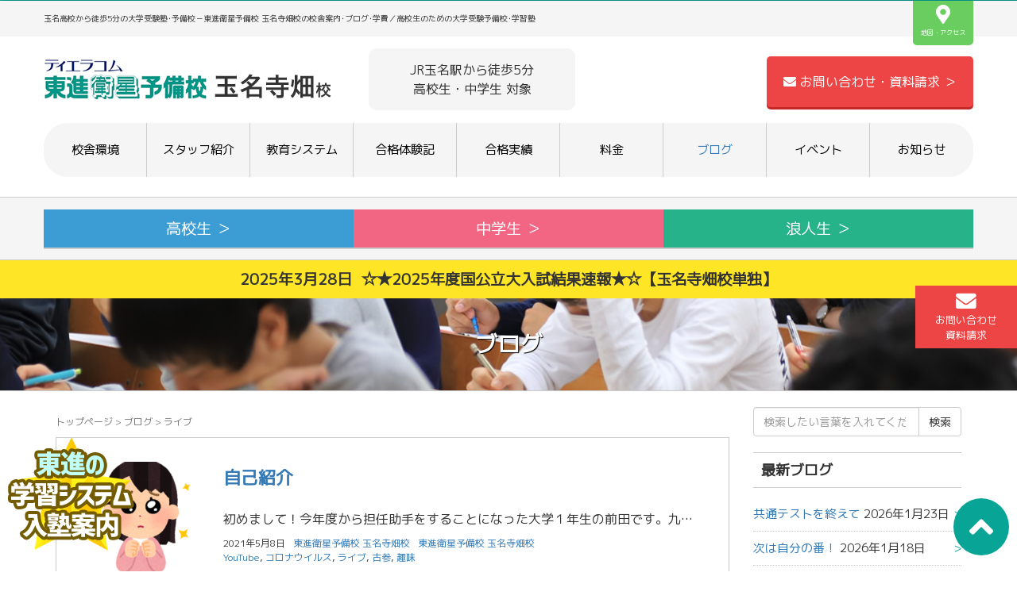

--- FILE ---
content_type: text/html; charset=UTF-8
request_url: https://toshin-tamana.com/tag/%E3%83%A9%E3%82%A4%E3%83%96/
body_size: 11907
content:
<!DOCTYPE html>
<html lang="ja">
<head prefix="og: http://ogp.me/ns# fb: http://ogp.me/ns/fb# website: http://ogp.me/ns/website#">
<!-- Google Tag Manager -->
<script>(function(w,d,s,l,i){w[l]=w[l]||[];w[l].push({'gtm.start':
new Date().getTime(),event:'gtm.js'});var f=d.getElementsByTagName(s)[0],
j=d.createElement(s),dl=l!='dataLayer'?'&l='+l:'';j.async=true;j.src=
'https://www.googletagmanager.com/gtm.js?id='+i+dl;f.parentNode.insertBefore(j,f);
})(window,document,'script','dataLayer','GTM-TLG6B2N');</script>
<!-- End Google Tag Manager -->
	<meta charset="UTF-8">
	<title>ライブ &#8211; 東進衛星予備校 玉名寺畑校／玉名市の大学受験塾･予備校</title>
<link rel='dns-prefetch' href='//s.w.org' />
<link rel="alternate" type="application/rss+xml" title="東進衛星予備校 玉名寺畑校／玉名市の大学受験塾･予備校 &raquo; フィード" href="https://toshin-tamana.com/feed/" />
<link rel="alternate" type="application/rss+xml" title="東進衛星予備校 玉名寺畑校／玉名市の大学受験塾･予備校 &raquo; コメントフィード" href="https://toshin-tamana.com/comments/feed/" />
<link rel="alternate" type="application/rss+xml" title="東進衛星予備校 玉名寺畑校／玉名市の大学受験塾･予備校 &raquo; ライブ タグのフィード" href="https://toshin-tamana.com/tag/%e3%83%a9%e3%82%a4%e3%83%96/feed/" />
		<script type="text/javascript">
			window._wpemojiSettings = {"baseUrl":"https:\/\/s.w.org\/images\/core\/emoji\/12.0.0-1\/72x72\/","ext":".png","svgUrl":"https:\/\/s.w.org\/images\/core\/emoji\/12.0.0-1\/svg\/","svgExt":".svg","source":{"concatemoji":"https:\/\/toshin-tamana.com\/wp-includes\/js\/wp-emoji-release.min.js?ver=5.4.18"}};
			/*! This file is auto-generated */
			!function(e,a,t){var n,r,o,i=a.createElement("canvas"),p=i.getContext&&i.getContext("2d");function s(e,t){var a=String.fromCharCode;p.clearRect(0,0,i.width,i.height),p.fillText(a.apply(this,e),0,0);e=i.toDataURL();return p.clearRect(0,0,i.width,i.height),p.fillText(a.apply(this,t),0,0),e===i.toDataURL()}function c(e){var t=a.createElement("script");t.src=e,t.defer=t.type="text/javascript",a.getElementsByTagName("head")[0].appendChild(t)}for(o=Array("flag","emoji"),t.supports={everything:!0,everythingExceptFlag:!0},r=0;r<o.length;r++)t.supports[o[r]]=function(e){if(!p||!p.fillText)return!1;switch(p.textBaseline="top",p.font="600 32px Arial",e){case"flag":return s([127987,65039,8205,9895,65039],[127987,65039,8203,9895,65039])?!1:!s([55356,56826,55356,56819],[55356,56826,8203,55356,56819])&&!s([55356,57332,56128,56423,56128,56418,56128,56421,56128,56430,56128,56423,56128,56447],[55356,57332,8203,56128,56423,8203,56128,56418,8203,56128,56421,8203,56128,56430,8203,56128,56423,8203,56128,56447]);case"emoji":return!s([55357,56424,55356,57342,8205,55358,56605,8205,55357,56424,55356,57340],[55357,56424,55356,57342,8203,55358,56605,8203,55357,56424,55356,57340])}return!1}(o[r]),t.supports.everything=t.supports.everything&&t.supports[o[r]],"flag"!==o[r]&&(t.supports.everythingExceptFlag=t.supports.everythingExceptFlag&&t.supports[o[r]]);t.supports.everythingExceptFlag=t.supports.everythingExceptFlag&&!t.supports.flag,t.DOMReady=!1,t.readyCallback=function(){t.DOMReady=!0},t.supports.everything||(n=function(){t.readyCallback()},a.addEventListener?(a.addEventListener("DOMContentLoaded",n,!1),e.addEventListener("load",n,!1)):(e.attachEvent("onload",n),a.attachEvent("onreadystatechange",function(){"complete"===a.readyState&&t.readyCallback()})),(n=t.source||{}).concatemoji?c(n.concatemoji):n.wpemoji&&n.twemoji&&(c(n.twemoji),c(n.wpemoji)))}(window,document,window._wpemojiSettings);
		</script>
		<style type="text/css">
img.wp-smiley,
img.emoji {
	display: inline !important;
	border: none !important;
	box-shadow: none !important;
	height: 1em !important;
	width: 1em !important;
	margin: 0 .07em !important;
	vertical-align: -0.1em !important;
	background: none !important;
	padding: 0 !important;
}
</style>
	<link rel='stylesheet' id='wp-block-library-css'  href='https://toshin-tamana.com/wp-includes/css/dist/block-library/style.min.css?ver=5.4.18' type='text/css' media='all' />
<style id='wp-block-library-inline-css' type='text/css'>
.has-text-align-justify{text-align:justify;}
</style>
<link rel='stylesheet' id='uji_countdown_2020-uji-style-css-css'  href='https://toshin-tamana.com/wp-content/plugins/uji-countdown/dist/blocks.style.build.css' type='text/css' media='all' />
<link rel='stylesheet' id='liquid-block-speech-css'  href='https://toshin-tamana.com/wp-content/plugins/liquid-speech-balloon/css/block.css?ver=5.4.18' type='text/css' media='all' />
<link rel='stylesheet' id='wp-ulike-css'  href='https://toshin-tamana.com/wp-content/plugins/wp-ulike/assets/css/wp-ulike.min.css?ver=3.6.2' type='text/css' media='all' />
<link rel='stylesheet' id='parent-style-css'  href='https://toshin-tamana.com/wp-content/themes/habakiri/style.css?ver=5.4.18' type='text/css' media='all' />
<link rel='stylesheet' id='habakiri-assets-css'  href='https://toshin-tamana.com/wp-content/themes/habakiri/css/assets.min.css?ver=1.0.0' type='text/css' media='all' />
<link rel='stylesheet' id='habakiri-css'  href='https://toshin-tamana.com/wp-content/themes/habakiri/style.min.css?ver=20240309091155' type='text/css' media='all' />
<link rel='stylesheet' id='maplweb-css'  href='https://toshin-tamana.com/wp-content/themes/maplweb/style.css?ver=20240309091155' type='text/css' media='all' />
<link rel='stylesheet' id='jetpack_css-css'  href='https://toshin-tamana.com/wp-content/plugins/jetpack/css/jetpack.css?ver=8.3' type='text/css' media='all' />
<script type='text/javascript' src='https://toshin-tamana.com/wp-includes/js/jquery/jquery.js?ver=1.12.4-wp'></script>
<script type='text/javascript' src='https://toshin-tamana.com/wp-includes/js/jquery/jquery-migrate.min.js?ver=1.4.1'></script>
<link rel='https://api.w.org/' href='https://toshin-tamana.com/wp-json/' />
<link rel="EditURI" type="application/rsd+xml" title="RSD" href="https://toshin-tamana.com/xmlrpc.php?rsd" />
<link rel="wlwmanifest" type="application/wlwmanifest+xml" href="https://toshin-tamana.com/wp-includes/wlwmanifest.xml" /> 
<meta name="generator" content="WordPress 5.4.18" />
<style type="text/css">.liquid-speech-balloon-00 .liquid-speech-balloon-avatar { background-image: url("https://toshin-tamana.com/wp-content/uploads/2019/11/image1-1.jpg"); } .liquid-speech-balloon-01 .liquid-speech-balloon-avatar { background-image: url("https://toshin-tamana.com/wp-content/uploads/2020/03/451726.LINE_.jpg"); } .liquid-speech-balloon-02 .liquid-speech-balloon-avatar { background-image: url("https://toshin-tamana.com/wp-content/uploads/2020/03/451727.LINE_.jpg"); } .liquid-speech-balloon-03 .liquid-speech-balloon-avatar { background-image: url("https://toshin-tamana.com/wp-content/uploads/2020/03/451728.LINE_.jpg"); } .liquid-speech-balloon-04 .liquid-speech-balloon-avatar { background-image: url("https://toshin-tamana.com/wp-content/uploads/2020/03/451732.LINE_.jpg"); } .liquid-speech-balloon-05 .liquid-speech-balloon-avatar { background-image: url("https://toshin-tamana.com/wp-content/uploads/2020/03/451733.LINE_.jpg"); } .liquid-speech-balloon-06 .liquid-speech-balloon-avatar { background-image: url("https://toshin-tamana.com/wp-content/uploads/2020/03/11669386753450.jpg"); } .liquid-speech-balloon-07 .liquid-speech-balloon-avatar { background-image: url("https://toshin-tamana.com/wp-content/uploads/2020/04/453956.jpg"); } .liquid-speech-balloon-08 .liquid-speech-balloon-avatar { background-image: url("https://toshin-tamana.com/wp-content/uploads/2022/06/廣川.jpg"); } .liquid-speech-balloon-09 .liquid-speech-balloon-avatar { background-image: url("https://toshin-tamana.com/wp-content/uploads/2022/06/田中.jpg"); } .liquid-speech-balloon-10 .liquid-speech-balloon-avatar { background-image: url("https://toshin-tamana.com/wp-content/uploads/2022/06/森井.jpg"); } .liquid-speech-balloon-11 .liquid-speech-balloon-avatar { background-image: url("https://toshin-tamana.com/wp-content/uploads/2022/06/岩田.jpg"); } </style>
<style type="text/css">.liquid-speech-balloon-00 .liquid-speech-balloon-avatar::after { content: "中村校長"; } .liquid-speech-balloon-01 .liquid-speech-balloon-avatar::after { content: "三澄くん"; } .liquid-speech-balloon-02 .liquid-speech-balloon-avatar::after { content: "片山くん"; } .liquid-speech-balloon-03 .liquid-speech-balloon-avatar::after { content: "田中くん"; } .liquid-speech-balloon-04 .liquid-speech-balloon-avatar::after { content: "上田さん"; } .liquid-speech-balloon-05 .liquid-speech-balloon-avatar::after { content: "田川さん"; } .liquid-speech-balloon-06 .liquid-speech-balloon-avatar::after { content: "井上くん"; } .liquid-speech-balloon-07 .liquid-speech-balloon-avatar::after { content: "岡崎さん"; } .liquid-speech-balloon-08 .liquid-speech-balloon-avatar::after { content: "廣川くん"; } .liquid-speech-balloon-09 .liquid-speech-balloon-avatar::after { content: "田中くん"; } .liquid-speech-balloon-10 .liquid-speech-balloon-avatar::after { content: "森井くん"; } .liquid-speech-balloon-11 .liquid-speech-balloon-avatar::after { content: "岩田くん"; } </style>
<style type='text/css'>img#wpstats{display:none}</style>		<style>
		/* Safari 6.1+ (10.0 is the latest version of Safari at this time) */
		@media (max-width: 991px) and (min-color-index: 0) and (-webkit-min-device-pixel-ratio: 0) { @media () {
			display: block !important;
			.header__col {
				width: 100%;
			}
		}}
		</style>
		<style>a{color:#337ab7}a:focus,a:active,a:hover{color:#23527c}.site-branding a{color:#000}.responsive-nav a{color:#000;font-size:12px}.responsive-nav a small{color:#777;font-size:10px}.responsive-nav a:hover small,.responsive-nav a:active small,.responsive-nav .current-menu-item small,.responsive-nav .current-menu-ancestor small,.responsive-nav .current-menu-parent small,.responsive-nav .current_page_item small,.responsive-nav .current_page_parent small{color:#777}.responsive-nav .menu>.menu-item>a,.header--transparency.header--fixed--is_scrolled .responsive-nav .menu>.menu-item>a{background-color:transparent;padding:23px 15px}.responsive-nav .menu>.menu-item>a:hover,.responsive-nav .menu>.menu-item>a:active,.responsive-nav .menu>.current-menu-item>a,.responsive-nav .menu>.current-menu-ancestor>a,.responsive-nav .menu>.current-menu-parent>a,.responsive-nav .menu>.current_page_item>a,.responsive-nav .menu>.current_page_parent>a,.header--transparency.header--fixed--is_scrolled .responsive-nav .menu>.menu-item>a:hover,.header--transparency.header--fixed--is_scrolled .responsive-nav .menu>.menu-item>a:active,.header--transparency.header--fixed--is_scrolled .responsive-nav .menu>.current-menu-item>a,.header--transparency.header--fixed--is_scrolled .responsive-nav .menu>.current-menu-ancestor>a,.header--transparency.header--fixed--is_scrolled .responsive-nav .menu>.current-menu-parent>a,.header--transparency.header--fixed--is_scrolled .responsive-nav .menu>.current_page_item>a,.header--transparency.header--fixed--is_scrolled .responsive-nav .menu>.current_page_parent>a{background-color:transparent;color:#337ab7}.responsive-nav .sub-menu a{background-color:#000;color:#777}.responsive-nav .sub-menu a:hover,.responsive-nav .sub-menu a:active,.responsive-nav .sub-menu .current-menu-item a,.responsive-nav .sub-menu .current-menu-ancestor a,.responsive-nav .sub-menu .current-menu-parent a,.responsive-nav .sub-menu .current_page_item a,.responsive-nav .sub-menu .current_page_parent a{background-color:#191919;color:#337ab7}.off-canvas-nav{font-size:12px}.responsive-nav,.header--transparency.header--fixed--is_scrolled .responsive-nav{background-color:transparent}#responsive-btn{background-color:transparent;border-color:#eee;color:#000}#responsive-btn:hover{background-color:#f5f5f5;border-color:#eee;color:#000}.habakiri-slider__transparent-layer{background-color:rgba( 0,0,0, 0.1 )}.habakiri-slider,.habakiri-slider__item{height:600px;overflow:hidden}.page-header{background-color:#222;color:#fff}.pagination>li>a{color:#337ab7}.pagination>li>span{background-color:#337ab7;border-color:#337ab7}.pagination>li>a:focus,.pagination>li>a:hover,.pagination>li>span:focus,.pagination>li>span:hover{color:#23527c}.header{background-color:#fff}.header--transparency.header--fixed--is_scrolled{background-color:#fff !important}.footer{background-color:#111113}.footer-widget-area a{color:#777}.footer-widget-area,.footer-widget-area .widget_calendar #wp-calendar caption{color:#555}.footer-widget-area .widget_calendar #wp-calendar,.footer-widget-area .widget_calendar #wp-calendar *{border-color:#555}@media(min-width:992px){.responsive-nav{display:block}.off-canvas-nav,#responsive-btn{display:none !important}.header--2row{padding-bottom:0}.header--2row .header__col,.header--center .header__col{display:block}.header--2row .responsive-nav,.header--center .responsive-nav{margin-right:-1000px;margin-left:-1000px;padding-right:1000px;padding-left:1000px}.header--2row .site-branding,.header--center .site-branding{padding-bottom:0}.header--center .site-branding{text-align:center}}</style>	<!--description-->
		<!--/description-->
	<meta name="viewport" content="width=device-width, initial-scale=1.0, maximum-scale=1.0, user-scalable=0" />
	<link rel="pingback" href="https://toshin-tamana.com/xmlrpc.php" />
	<!--[if lt IE 9]>
	<script src="https://toshin-tamana.com/wp-content/themes/habakiri/js/html5shiv.min.js"></script>
	<![endif]-->
	<script>
	//スムーズスクロール
	jQuery(function(){
	   jQuery('a[href^="#"]').click(function() {// # クリック処理
		  var speed = 300; //スクロール速度ミリ秒
		  var href= jQuery(this).attr("href"); // アンカーの値取
		  // 移動先を取得
		  var target = jQuery(href == "#" || href == "" ? 'html' : href);
		  var position = target.offset().top;// 移動先を数値で取得
		  // スムーススクロール
		  jQuery('body,html').animate({scrollTop:position}, speed, 'swing');
		  return false;
	   });
	});
	</script>
	<link rel="stylesheet" href="https://use.fontawesome.com/releases/v5.6.3/css/all.css">
  <link rel="stylesheet" href="https://cdn.jsdelivr.net/bxslider/4.2.12/jquery.bxslider.css">
  <script src="https://ajax.googleapis.com/ajax/libs/jquery/3.1.1/jquery.min.js"></script>
  <script src="https://cdn.jsdelivr.net/bxslider/4.2.12/jquery.bxslider.min.js"></script>
  <script>
    $(document).ready(function(){
      $('.slider').bxSlider();
    });
  </script>
  <link href="https://fonts.googleapis.com/css?family=M+PLUS+1p&display=swap" rel="stylesheet">
  <!--<link href="https://fonts.googleapis.com/css?family=M+PLUS+Rounded+1c&display=swap" rel="stylesheet">-->
  <link rel="SHORTCUT ICON" href="https://toshin-tamana.com/wp-content/themes/maplweb/img/favicon.ico" />
</head>
<body class="archive tag tag-252 blog-template-archive-right-sidebar">
<!-- Google Tag Manager (noscript) -->
<noscript><iframe src="https://www.googletagmanager.com/ns.html?id=GTM-TLG6B2N"
height="0" width="0" style="display:none;visibility:hidden"></iframe></noscript>
<!-- End Google Tag Manager (noscript) -->
<div id="container">
		<header id="header" class="header header--default ">
				<div id="HeadDesc"><div class="container">玉名高校から徒歩5分の大学受験塾･予備校－東進衛星予備校 玉名寺畑校の校舎案内･ブログ･学費／高校生のための大学受験予備校･学習塾<a href="/#SchoolInfo_Map"><i class="fas fa-map-marker-alt fa-3x"></i><br>地図・アクセス</a></div></div>
		<div class="container">
			<div class="row header__content">
				<div class="col-md-4 col-sm-5 col-xs-9 col-md-4 header__col">
					<a href="/"><img src="https://toshin-tamana.com/wp-content/themes/maplweb/img/logo.jpg"></a>
									<!-- end .header__col --></div>
				<p class="col-md-4" id="TopPlace">JR玉名駅から徒歩5分<br>高校生・中学生 対象</p>
				<a href="/apply" id="TopApply" class="col-md-4 col-sm-7"><i class="fas fa-envelope fa-1x"></i>&nbsp;お問い合わせ・資料請求&nbsp;＞</a>
			<!-- end .row --></div>
			<div id="globalmenu">
				
<nav class="global-nav js-responsive-nav nav--hide" role="navigation">
	<div class="menu-%e3%82%b0%e3%83%ad%e3%83%bc%e3%83%90%e3%83%ab%e3%83%a1%e3%83%8b%e3%83%a5%e3%83%bc-container"><ul id="menu-%e3%82%b0%e3%83%ad%e3%83%bc%e3%83%90%e3%83%ab%e3%83%a1%e3%83%8b%e3%83%a5%e3%83%bc" class="menu"><li id="menu-item-32" class="menu-item menu-item-type-post_type menu-item-object-page menu-item-32"><a href="https://toshin-tamana.com/school/">校舎環境</a></li>
<li id="menu-item-33" class="menu-item menu-item-type-post_type menu-item-object-page menu-item-33"><a href="https://toshin-tamana.com/teacher/">スタッフ紹介</a></li>
<li id="menu-item-34" class="menu-item menu-item-type-post_type menu-item-object-page menu-item-34"><a href="https://toshin-tamana.com/system/">教育システム</a></li>
<li id="menu-item-545" class="menu-item menu-item-type-custom menu-item-object-custom menu-item-545"><a href="/category/taikenki/">合格体験記</a></li>
<li id="menu-item-6112" class="menu-item menu-item-type-post_type menu-item-object-page menu-item-6112"><a href="https://toshin-tamana.com/jisseki/">合格実績</a></li>
<li id="menu-item-36" class="menu-item menu-item-type-post_type menu-item-object-page menu-item-36"><a href="https://toshin-tamana.com/payment/">料金</a></li>
<li id="menu-item-31" class="menu-item menu-item-type-post_type menu-item-object-page current_page_parent menu-item-31"><a href="https://toshin-tamana.com/blog/">ブログ</a></li>
<li id="menu-item-37" class="menu-item menu-item-type-custom menu-item-object-custom menu-item-37"><a href="/event/">イベント</a></li>
<li id="menu-item-38" class="menu-item menu-item-type-custom menu-item-object-custom menu-item-38"><a href="/news/">お知らせ</a></li>
</ul></div><!-- end .global-nav --></nav>
				<div id="responsive-btn"></div>
			<!-- end #globalmenu --></div>
		<!-- end .container --></div>
		
			

			<div id="grademenu" class="row">
				<div class="container">
					<a href="/system/" class="col-md-4 col-xs-4 hs"><li>高校生&nbsp;＞</li></a>
					<a href="/lp/chugaku/" class="col-md-4 col-xs-4 jr"><li>中学生&nbsp;＞</li></a>
					<a href="https://toshin-omuta.com/lp/honka/" class="col-md-4 col-xs-4 el"><li>浪人生&nbsp;＞</li></a>
				</div>
			<!--/grademenu--></div>
			<!--<div class="container" id="HeadBanner"><a href="/lp/shotai/"><img src="https://mapl.jp/asset/lp/shotai/img/top_banner.jpg" alt="新年度特別招待講習"></a></div>-->
			
				
		<a href="/apply" id="HeadApply"><i class="fas fa-envelope fa-2x"></i><br>お問い合わせ<br>資料請求</a>
		
	<!-- end #header --></header>
	
	<!--▼お知らせ表示部分▼-->
		 
		
		<!-- ▽ ループ開始 ▽ -->
	<a href="https://toshin-tamana.com/news/2025%e5%b9%b4%e5%ba%a6%e5%85%a5%e8%a9%a6%e7%b5%90%e6%9e%9c%e9%80%9f%e5%a0%b1/" id="HeadNews"><!--<span><i class="fas fa-exclamation-circle"></i>&nbsp;NEWS</span>-->2025年3月28日&nbsp;&nbsp;☆★2025年度国公立大入試結果速報★☆【玉名寺畑校単独】</a>	 
	<!-- △ ループ終了 △ -->
		 
		<!--▲お知らせ表示部分▲-->
	
	<div id="contents">
		
		<div class="page-header text-center " >
			<div class="container">
				<h1 class="page-header__title ">
					ブログ				</h1>
							<!-- end .container --></div>
		<!-- end .page-header --></div>
		<div class="sub-page-contents">
	<div class="container">
	<div class="row">
		<div class="col-md-9">
			<main id="main" role="main">

				<div class="breadcrumbs"><a href="https://toshin-tamana.com/">トップページ</a> &gt; <a href="https://toshin-tamana.com/blog/">ブログ</a> &gt; <strong>ライブ</strong></div>				<article class="article article--archive">
	<div class="entry">
				<div class="entries entries--archive">
							<article class="article article--summary post-2949 post type-post status-publish format-standard has-post-thumbnail hentry category-blog tag-youtube tag-243 tag-252 tag-254 tag-251">

	
		<div class="entry--has_media entry">
			<div class="entry--has_media__inner">
				<div class="entry--has_media__media">
							<a href="https://toshin-tamana.com/2949/" class="entry--has_media__link">
							<img width="150" height="150" src="https://toshin-tamana.com/wp-content/uploads/2021/05/あ-150x150.png" class=" wp-post-image" alt="" />					</a>
						<!-- end .entry--has_media__media --></div>
				<div class="entry--has_media__body">
									<h1 class="entry__title entry-title h3"><a href="https://toshin-tamana.com/2949/">自己紹介</a></h1>
									<div class="entry__summary">
						<p>初めまして！今年度から担任助手をすることになった大学１年生の前田です。九州ルーテル学院大学人文学部キャリアイングリッシュ専攻に通っています。４月は大学に毎日通っていましたが、今はコロナウイルスの影響で授業は全部リモートに [&hellip;]</p>
					<!-- end .entry__summary --></div>
							<div class="entry-meta">
			<ul class="entry-meta__list">
				<li class="entry-meta__item published"><time datetime="2021-05-08T11:45:29+09:00"> 2021年5月8日</time></li><li class="entry-meta__item updated hidden"><time datetime="2021-05-08T11:45:29+09:00">2021年5月8日</time></li><li class="entry-meta__item vCard author"><a href="https://toshin-tamana.com/author/toshin-tamana/"><span class="fn">東進衛星予備校 玉名寺畑校</span></a></li><li class="entry-meta__item categories"><a href="https://toshin-tamana.com/category/blog/">東進衛星予備校 玉名寺畑校</a></li><li class="entry-meta__item tags"><a href="https://toshin-tamana.com/tag/youtube/" rel="tag">YouTube</a>, <a href="https://toshin-tamana.com/tag/%e3%82%b3%e3%83%ad%e3%83%8a%e3%82%a6%e3%82%a4%e3%83%ab%e3%82%b9/" rel="tag">コロナウイルス</a>, <a href="https://toshin-tamana.com/tag/%e3%83%a9%e3%82%a4%e3%83%96/" rel="tag">ライブ</a>, <a href="https://toshin-tamana.com/tag/%e5%8f%a4%e5%8f%82/" rel="tag">古参</a>, <a href="https://toshin-tamana.com/tag/%e8%b6%a3%e5%91%b3/" rel="tag">趣味</a></li>			</ul>
		<!-- end .entry-meta --></div>
						<!-- end .entry--has_media__body --></div>
			<!-- end .entry--has_media__inner --></div>
		<!-- end .entry--has_media --></div>

	
</article>
					<!-- end .entries --></div>
					
			<!-- end .entry --></div>
</article>

			<!-- end #main --></main>
		<!-- end .col-md-9 --></div>
		<div class="col-md-3">
			<aside id="sub">
	<div class="sidebar"><div id="search-2" class="widget sidebar-widget widget_search">

	<form role="search" method="get" class="search-form" action="https://toshin-tamana.com/">
		<label class="screen-reader-text" for="s">検索結果:</label>
		<div class="input-group">
			<input type="search" class="form-control" placeholder="検索したい言葉を入れてください &hellip;" value="" name="s" title="検索結果:" />
			<span class="input-group-btn">
				<input type="submit" class="btn btn-default" value="検索" />
			</span>
		</div>
	</form>
</div>		<div id="recent-posts-2" class="widget sidebar-widget widget_recent_entries">		<h2 class="sidebar-widget__title h4">最新ブログ</h2>
		<ul>
											<li>
					<a href="https://toshin-tamana.com/14702/">共通テストを終えて</a>
											<span class="post-date">2026年1月23日</span>
									</li>
											<li>
					<a href="https://toshin-tamana.com/14628/">次は自分の番！</a>
											<span class="post-date">2026年1月18日</span>
									</li>
											<li>
					<a href="https://toshin-tamana.com/14620/">焦りは禁物！！</a>
											<span class="post-date">2026年1月14日</span>
									</li>
											<li>
					<a href="https://toshin-tamana.com/14604/">練習は本番のように、本番は練習のように</a>
											<span class="post-date">2026年1月12日</span>
									</li>
											<li>
					<a href="https://toshin-tamana.com/14590/">やってよかったこと、やらなくてよかったこと</a>
											<span class="post-date">2026年1月7日</span>
									</li>
											<li>
					<a href="https://toshin-tamana.com/14566/">弱いということ</a>
											<span class="post-date">2026年1月5日</span>
									</li>
											<li>
					<a href="https://toshin-tamana.com/14555/">意外と受験生が忘れやすいポイント</a>
											<span class="post-date">2026年1月1日</span>
									</li>
											<li>
					<a href="https://toshin-tamana.com/14537/">試験当日の実体験</a>
											<span class="post-date">2025年12月28日</span>
									</li>
											<li>
					<a href="https://toshin-tamana.com/14517/">1歩を踏み出してみよう</a>
											<span class="post-date">2025年12月24日</span>
									</li>
											<li>
					<a href="https://toshin-tamana.com/14476/">残り１か月の使い方</a>
											<span class="post-date">2025年12月21日</span>
									</li>
					</ul>
		</div><div id="custom_html-2" class="widget_text widget sidebar-widget widget_custom_html"><div class="textwidget custom-html-widget"><a href="/lp/shotai/"><img src="https://mapl.jp/asset/lp/shotai/img/inpage_banner.jpg"></a>
<!--<a href="/lp/doujitsu/"><img src="https://mapl.jp/asset/lp/doujitsu/img/inpage_banner.jpg"></a>-->
<a href="/lp/shotai/sakidori/"><img src="https://mapl.jp/asset/lp/shotai/sakidori/img/inpage_banner.jpg"></a>
<!--<a href="/lp/chugaku/sakidori/"><img src="https://mapl.jp/asset/lp/chugaku/sakidori/img/inpage_banner.jpg"></a>-->
<!--<a href="https://toshin-tamana.com/lp/kokai/"><img src="https://toshin-tamana.com/lp/kokai/images/inpage_banner.jpg"></a>-->
<!--<a href="/lp/highleveltest/"><img src="https://mapl.jp/asset/lp/highleveltest/img/inpage_banner.jpg"></a>-->
<!--<a href="/lp/bukatsu/"><img src="https://mapl.jp/asset/lp/bukatsu/img/inpage_banner.jpg"></a>-->
<!--<a href="/lp/toitsutest/"><img src="https://mapl.jp/asset/lp/toitsutest/img/inpage_banner.jpg"></a>-->
<!--<a href="https://toshin-omuta.com/lp/chugakutest/"><img src="https://mapl.jp/asset/lp/chugakutest/img/inpage_banner.jpg"></a>-->
<!--<a href="https://toshin-omuta.com/lp/shogakutest/"><img src="https://mapl.jp/asset/lp/shogakutest/img/inpage_banner.jpg"></a>-->

<a href="https://toshin-tamana.com/lp/taiken/"><img src="https://toshin-tamana.com/wp-content/themes/maplweb/img/index/taiken_bnr.jpg"></a>
<a href="https://toshin-tamana.com/event/guide/"><img src="https://toshin-tamana.com/wp-content/themes/maplweb/img/index/request_bnr.jpg"></a></div></div></div><!-- #sub --></aside>
		<!-- end .col-md-3 --></div>
	<!-- end .row --></div>
<!-- end .container --></div>
<!-- end .sub-page-contents --></div>

			<!-- end #contents --></div>
	
<?/* 申込みボタン部分 */?>
<section class="section" id="ApplyArea">
	<div class="h2"><i class="far fa-thumbs-up"></i>&nbsp;<span class="tc">＜簡単1分＞</span>お気軽にお問い合わせください</div>
	<p>資料請求・面談希望・体験授業などはこちらから！</p>
	<a href="/apply/" class="apply_big_btn"><i class="fas fa-envelope"></i>&nbsp;資料請求・お問い合わせ</a>
</section><a href="#" id="PageTop"><i class="fas fa-angle-up"></i></a>
<a href="/lp/nyujuku/" id="fixed_btn"><img src="https://mapl.jp/asset/lp/nyujuku/img/fixed_footer.png" alt="新年度入学受付中" /></a>
<!--<a href="/download/" id="download_fixed"><img src="https://toshin-tamana.com/wp-content/themes/maplweb/img/download_fixed.png" /></a>-->
	<footer id="footer" class="footer">
				
				<div class="footer-widget-area">
			<div class="container">
				<div class="row">
					<div id="text-2" class="col-md-4 widget footer-widget widget_text">			<div class="textwidget"><p>玉名市の塾・予備校なら、東進衛星予備校 玉名寺畑校　高校生の受験指導に本気で取り組み、第一志望校合格へ導きます。</p>
<ul>
<li><span class="tc">住所</span>　玉名市中字寺畑1652－2 ウイングスビル</li>
<li><span class="tc">アクセス</span>　JR玉名駅 徒歩5分</li>
<li><span class="tc">受付時間</span> 月曜～金曜&nbsp;14：00～22：00<br />
土曜･日曜･祝日 9：00～21：00（水曜休館）</li>
</ul>
<ul>
<li><a href="https://toshin-tierra.com/">ティエラコム・東進衛星予備校 トップページ</a></li>
<li><a href="https://toshin-tamana.com/">東進衛星予備校 玉名寺畑校</a></li>
<li><a href="https://toshin-omuta.com/">東進衛星予備校 大牟田有明町校</a></li>
<li><a href="https://toshin-nagasaki.com/">東進衛星予備校 長崎県庁前校</a></li>
<li><a href="https://toshin-michinoo.com/">東進衛星予備校 長崎道ノ尾校</a></li>
<li><a href="https://toshin-isahaya.com/">東進衛星予備校 諫早駅前校</a></li>
<li><a href="https://toshin-omura.com/">東進衛星予備校 大村西本町校</a></li>
<li><a href="https://toshin-shimabara.com/">東進衛星予備校 島原田町校</a></li>
<li><a href="https://toshin-sasebo.com/">東進衛星予備校 佐世保栄町校</a></li>
</ul>
</div>
		</div><div id="search-3" class="col-md-4 widget footer-widget widget_search">

	<form role="search" method="get" class="search-form" action="https://toshin-tamana.com/">
		<label class="screen-reader-text" for="s">検索結果:</label>
		<div class="input-group">
			<input type="search" class="form-control" placeholder="検索したい言葉を入れてください &hellip;" value="" name="s" title="検索結果:" />
			<span class="input-group-btn">
				<input type="submit" class="btn btn-default" value="検索" />
			</span>
		</div>
	</form>
</div><div id="pages-2" class="col-md-4 widget footer-widget widget_pages"><h2 class="footer-widget__title">東進衛星予備校 玉名寺畑校のご案内</h2>
		<ul>
			<li class="page_item page-item-10069"><a href="https://toshin-tamana.com/%e2%98%946%e6%9c%88%e6%a0%a1%e8%88%8e%e3%82%b9%e3%82%b1%e3%82%b8%e3%83%a5%e3%83%bc%e3%83%ab%e2%98%94/">☔2024年6月校舎スケジュール☔</a></li>
<li class="page_item page-item-6110"><a href="https://toshin-tamana.com/jisseki/">合格実績</a></li>
<li class="page_item page-item-10903"><a href="https://toshin-tamana.com/%f0%9f%91%bb10%e6%9c%88%e6%a0%a1%e8%88%8e%e3%82%b9%e3%82%b1%e3%82%b8%e3%83%a5%e3%83%bc%e3%83%ab%f0%9f%91%bb/">👻10月校舎スケジュール👻</a></li>
<li class="page_item page-item-14129"><a href="https://toshin-tamana.com/%f0%9f%8d%8211%e6%9c%88%e6%a0%a1%e8%88%8e%e3%82%b9%e3%82%b1%e3%82%b8%e3%83%a5%e3%83%bc%e3%83%ab%f0%9f%8d%82-2/">🍂11月校舎スケジュール🍂</a></li>
<li class="page_item page-item-11110"><a href="https://toshin-tamana.com/%f0%9f%8d%8211%e6%9c%88%e6%a0%a1%e8%88%8e%e3%82%b9%e3%82%b1%e3%82%b8%e3%83%a5%e3%83%bc%e3%83%ab%f0%9f%8d%82/">🍂11月校舎スケジュール🍂</a></li>
<li class="page_item page-item-11350"><a href="https://toshin-tamana.com/%f0%9f%8e%8512%e6%9c%88%e6%a0%a1%e8%88%8e%e3%82%b9%e3%82%b1%e3%82%b8%e3%83%a5%e3%83%bc%e3%83%ab%e2%9b%84/">🎅12月校舎スケジュール⛄</a></li>
<li class="page_item page-item-14586"><a href="https://toshin-tamana.com/%f0%9f%8e%8d1%e6%9c%88%e6%a0%a1%e8%88%8e%e3%82%b9%e3%82%b1%e3%82%b8%e3%83%a5%e3%83%bc%e3%83%ab%f0%9f%8e%8d/">🎍1月校舎スケジュール🎍</a></li>
<li class="page_item page-item-9621"><a href="https://toshin-tamana.com/%f0%9f%8c%b82024%e5%b9%b44%e6%9c%88%e6%a0%a1%e8%88%8e%e3%82%ab%e3%83%ac%e3%83%b3%e3%83%80%e3%83%bc%f0%9f%8c%b8/">🌸2024年4月校舎カレンダー🌸</a></li>
<li class="page_item page-item-9836"><a href="https://toshin-tamana.com/%f0%9f%8e%8f5%e6%9c%88%e6%a0%a1%e8%88%8e%e3%82%b9%e3%82%b1%e3%82%b8%e3%83%a5%e3%83%bc%e3%83%ab%f0%9f%8e%8f/">🎏2024年5月校舎スケジュール🎏</a></li>
<li class="page_item page-item-10585"><a href="https://toshin-tamana.com/%f0%9f%8d%892024%e5%b9%b48%e6%9c%88%e6%a0%a1%e8%88%8e%e3%82%b9%e3%82%b1%e3%82%b8%e3%83%a5%e3%83%bc%e3%83%ab%f0%9f%8d%89/">🍉2024年8月校舎スケジュール🍉</a></li>
<li class="page_item page-item-11567"><a href="https://toshin-tamana.com/%f0%9f%8e%8d2025%e5%b9%b41%e6%9c%88%e6%a0%a1%e8%88%8e%e3%82%b9%e3%82%b1%e3%82%b8%e3%83%a5%e3%83%bc%e3%83%ab%f0%9f%8e%8d/">🎍2025年1月校舎スケジュール🎍</a></li>
<li class="page_item page-item-11790"><a href="https://toshin-tamana.com/%f0%9f%91%b92025%e5%b9%b42%e6%9c%88%e6%a0%a1%e8%88%8e%e3%82%b9%e3%82%b1%e3%82%b8%e3%83%a5%e3%83%bc%e3%83%ab%f0%9f%91%b9/">👹2025年2月校舎スケジュール👹</a></li>
<li class="page_item page-item-12831"><a href="https://toshin-tamana.com/%f0%9f%90%b82025%e5%b9%b46%e6%9c%88%e6%a0%a1%e8%88%8e%e3%82%b9%e3%82%b1%e3%82%b8%e3%83%a5%e3%83%bc%e3%83%ab%f0%9f%90%b8/">🐸2025年6月校舎スケジュール🐸</a></li>
<li class="page_item page-item-13135"><a href="https://toshin-tamana.com/%f0%9f%8d%892025%e5%b9%b47%e6%9c%88%e6%a0%a1%e8%88%8e%e3%82%b9%e3%82%b1%e3%82%b8%e3%83%a5%e3%83%bc%e3%83%ab%f0%9f%8d%89/">🍉2025年7月校舎スケジュール🍉</a></li>
<li class="page_item page-item-12156"><a href="https://toshin-tamana.com/%f0%9f%8c%b83%e6%9c%88%e6%a0%a1%e8%88%8e%e3%82%b9%e3%82%b1%e3%82%b8%e3%83%a5%e3%83%bc%e3%83%ab%f0%9f%8c%b8/">🌸3月校舎スケジュール🌸</a></li>
<li class="page_item page-item-12170"><a href="https://toshin-tamana.com/%f0%9f%8c%b74%e6%9c%88%e6%a0%a1%e8%88%8e%e3%82%b9%e3%82%b1%e3%82%b8%e3%83%a5%e3%83%bc%e3%83%ab%f0%9f%8c%b7/">🌷4月校舎スケジュール🌷</a></li>
<li class="page_item page-item-12504"><a href="https://toshin-tamana.com/%f0%9f%8e%8f%ef%bc%95%e6%9c%88%e6%a0%a1%e8%88%8e%e3%82%b9%e3%82%b1%e3%82%b8%e3%83%a5%e3%83%bc%e3%83%ab%f0%9f%8e%8f/">🎏５月校舎スケジュール🎏</a></li>
<li class="page_item page-item-10317"><a href="https://toshin-tamana.com/%f0%9f%8d%897%e6%9c%88%e6%a0%a1%e8%88%8e%e3%82%b9%e3%82%b1%e3%82%b8%e3%83%a5%e3%83%bc%e3%83%ab%f0%9f%8d%89/">🍉7月校舎スケジュール🍉</a></li>
<li class="page_item page-item-13630"><a href="https://toshin-tamana.com/%f0%9f%8d%829%e6%9c%88%e6%a0%a1%e8%88%8e%e3%82%b9%e3%82%b1%e3%82%b8%e3%83%a5%e3%83%bc%e3%83%ab%f0%9f%8d%82/">🍂9月校舎スケジュール🍂</a></li>
<li class="page_item page-item-5"><a href="https://toshin-tamana.com/">トップページ</a></li>
<li class="page_item page-item-8"><a href="https://toshin-tamana.com/school/">校舎環境</a></li>
<li class="page_item page-item-10"><a href="https://toshin-tamana.com/teacher/">スタッフ紹介</a></li>
<li class="page_item page-item-12"><a href="https://toshin-tamana.com/system/">教育システム</a></li>
<li class="page_item page-item-16"><a href="https://toshin-tamana.com/payment/">料金</a></li>
<li class="page_item page-item-18 current_page_parent"><a href="https://toshin-tamana.com/blog/">ブログ</a></li>
<li class="page_item page-item-20"><a href="https://toshin-tamana.com/apply/">お問い合わせ・資料請求</a></li>
<li class="page_item page-item-26"><a href="https://toshin-tamana.com/company/">会社概要</a></li>
		</ul>
			</div><div id="custom_html-3" class="widget_text col-md-4 widget footer-widget widget_custom_html"><div class="textwidget custom-html-widget"><a href="/lp/tokutai">数学特待制度</a></div></div>				<!-- end .row --></div>
			<!-- end .container --></div>
		<!-- end .footer-widget-area --></div>
		
		
		<div class="copyright">
			<div class="container">
				<a href="https://ukaru.me">アコガレから探す私の将来！高校生の進路探しなら「ウカルメ」 掲載教室</a><br>Copyright &copy; 東進衛星予備校 玉名寺畑校 All Rights Reserved.<br><a href="https://corp.ukaru.me">本サイトは「塾・予備校のためのインターネット広告代理店」ウカルメ株式会社が提供する「mapl web」にて運営しております。</a>			<!-- end .container --></div>
		<!-- end .copyright --></div>
			<!-- end #footer --></footer>
<!-- end #container --></div>
		<script>
		jQuery( function( $ ) {
			$( '.js-responsive-nav' ).responsive_nav( {
				direction: 'right'
			} );
		} );
		</script>
		<style type="text/css">.saboxplugin-wrap{-webkit-box-sizing:border-box;-moz-box-sizing:border-box;-ms-box-sizing:border-box;box-sizing:border-box;border:1px solid #eee;width:100%;clear:both;display:block;overflow:hidden;word-wrap:break-word;position:relative}.saboxplugin-wrap .saboxplugin-gravatar{float:left;padding:20px}.saboxplugin-wrap .saboxplugin-gravatar img{max-width:100px;height:auto;border-radius:0;}.saboxplugin-wrap .saboxplugin-authorname{font-size:18px;line-height:1;margin:20px 0 0 20px;display:block}.saboxplugin-wrap .saboxplugin-authorname a{text-decoration:none}.saboxplugin-wrap .saboxplugin-authorname a:focus{outline:0}.saboxplugin-wrap .saboxplugin-desc{display:block;margin:5px 20px}.saboxplugin-wrap .saboxplugin-desc a{text-decoration:underline}.saboxplugin-wrap .saboxplugin-desc p{margin:5px 0 12px}.saboxplugin-wrap .saboxplugin-web{margin:0 20px 15px;text-align:left}.saboxplugin-wrap .sab-web-position{text-align:right}.saboxplugin-wrap .saboxplugin-web a{color:#ccc;text-decoration:none}.saboxplugin-wrap .saboxplugin-socials{position:relative;display:block;background:#fcfcfc;padding:5px;border-top:1px solid #eee}.saboxplugin-wrap .saboxplugin-socials a svg{width:20px;height:20px}.saboxplugin-wrap .saboxplugin-socials a svg .st2{fill:#fff; transform-origin:center center;}.saboxplugin-wrap .saboxplugin-socials a svg .st1{fill:rgba(0,0,0,.3)}.saboxplugin-wrap .saboxplugin-socials a:hover{opacity:.8;-webkit-transition:opacity .4s;-moz-transition:opacity .4s;-o-transition:opacity .4s;transition:opacity .4s;box-shadow:none!important;-webkit-box-shadow:none!important}.saboxplugin-wrap .saboxplugin-socials .saboxplugin-icon-color{box-shadow:none;padding:0;border:0;-webkit-transition:opacity .4s;-moz-transition:opacity .4s;-o-transition:opacity .4s;transition:opacity .4s;display:inline-block;color:#fff;font-size:0;text-decoration:inherit;margin:5px;-webkit-border-radius:0;-moz-border-radius:0;-ms-border-radius:0;-o-border-radius:0;border-radius:0;overflow:hidden}.saboxplugin-wrap .saboxplugin-socials .saboxplugin-icon-grey{text-decoration:inherit;box-shadow:none;position:relative;display:-moz-inline-stack;display:inline-block;vertical-align:middle;zoom:1;margin:10px 5px;color:#444}.clearfix:after,.clearfix:before{content:' ';display:table;line-height:0;clear:both}.ie7 .clearfix{zoom:1}.saboxplugin-socials.sabox-colored .saboxplugin-icon-color .sab-twitch{border-color:#38245c}.saboxplugin-socials.sabox-colored .saboxplugin-icon-color .sab-addthis{border-color:#e91c00}.saboxplugin-socials.sabox-colored .saboxplugin-icon-color .sab-behance{border-color:#003eb0}.saboxplugin-socials.sabox-colored .saboxplugin-icon-color .sab-delicious{border-color:#06c}.saboxplugin-socials.sabox-colored .saboxplugin-icon-color .sab-deviantart{border-color:#036824}.saboxplugin-socials.sabox-colored .saboxplugin-icon-color .sab-digg{border-color:#00327c}.saboxplugin-socials.sabox-colored .saboxplugin-icon-color .sab-dribbble{border-color:#ba1655}.saboxplugin-socials.sabox-colored .saboxplugin-icon-color .sab-facebook{border-color:#1e2e4f}.saboxplugin-socials.sabox-colored .saboxplugin-icon-color .sab-flickr{border-color:#003576}.saboxplugin-socials.sabox-colored .saboxplugin-icon-color .sab-github{border-color:#264874}.saboxplugin-socials.sabox-colored .saboxplugin-icon-color .sab-google{border-color:#0b51c5}.saboxplugin-socials.sabox-colored .saboxplugin-icon-color .sab-googleplus{border-color:#96271a}.saboxplugin-socials.sabox-colored .saboxplugin-icon-color .sab-html5{border-color:#902e13}.saboxplugin-socials.sabox-colored .saboxplugin-icon-color .sab-instagram{border-color:#1630aa}.saboxplugin-socials.sabox-colored .saboxplugin-icon-color .sab-linkedin{border-color:#00344f}.saboxplugin-socials.sabox-colored .saboxplugin-icon-color .sab-pinterest{border-color:#5b040e}.saboxplugin-socials.sabox-colored .saboxplugin-icon-color .sab-reddit{border-color:#992900}.saboxplugin-socials.sabox-colored .saboxplugin-icon-color .sab-rss{border-color:#a43b0a}.saboxplugin-socials.sabox-colored .saboxplugin-icon-color .sab-sharethis{border-color:#5d8420}.saboxplugin-socials.sabox-colored .saboxplugin-icon-color .sab-skype{border-color:#00658a}.saboxplugin-socials.sabox-colored .saboxplugin-icon-color .sab-soundcloud{border-color:#995200}.saboxplugin-socials.sabox-colored .saboxplugin-icon-color .sab-spotify{border-color:#0f612c}.saboxplugin-socials.sabox-colored .saboxplugin-icon-color .sab-stackoverflow{border-color:#a95009}.saboxplugin-socials.sabox-colored .saboxplugin-icon-color .sab-steam{border-color:#006388}.saboxplugin-socials.sabox-colored .saboxplugin-icon-color .sab-user_email{border-color:#b84e05}.saboxplugin-socials.sabox-colored .saboxplugin-icon-color .sab-stumbleUpon{border-color:#9b280e}.saboxplugin-socials.sabox-colored .saboxplugin-icon-color .sab-tumblr{border-color:#10151b}.saboxplugin-socials.sabox-colored .saboxplugin-icon-color .sab-twitter{border-color:#0967a0}.saboxplugin-socials.sabox-colored .saboxplugin-icon-color .sab-vimeo{border-color:#0d7091}.saboxplugin-socials.sabox-colored .saboxplugin-icon-color .sab-windows{border-color:#003f71}.saboxplugin-socials.sabox-colored .saboxplugin-icon-color .sab-whatsapp{border-color:#003f71}.saboxplugin-socials.sabox-colored .saboxplugin-icon-color .sab-wordpress{border-color:#0f3647}.saboxplugin-socials.sabox-colored .saboxplugin-icon-color .sab-yahoo{border-color:#14002d}.saboxplugin-socials.sabox-colored .saboxplugin-icon-color .sab-youtube{border-color:#900}.saboxplugin-socials.sabox-colored .saboxplugin-icon-color .sab-xing{border-color:#000202}.saboxplugin-socials.sabox-colored .saboxplugin-icon-color .sab-mixcloud{border-color:#2475a0}.saboxplugin-socials.sabox-colored .saboxplugin-icon-color .sab-vk{border-color:#243549}.saboxplugin-socials.sabox-colored .saboxplugin-icon-color .sab-medium{border-color:#00452c}.saboxplugin-socials.sabox-colored .saboxplugin-icon-color .sab-quora{border-color:#420e00}.saboxplugin-socials.sabox-colored .saboxplugin-icon-color .sab-meetup{border-color:#9b181c}.saboxplugin-socials.sabox-colored .saboxplugin-icon-color .sab-goodreads{border-color:#000}.saboxplugin-socials.sabox-colored .saboxplugin-icon-color .sab-snapchat{border-color:#999700}.saboxplugin-socials.sabox-colored .saboxplugin-icon-color .sab-500px{border-color:#00557f}.saboxplugin-socials.sabox-colored .saboxplugin-icon-color .sab-mastodont{border-color:#185886}.sabox-plus-item{margin-bottom:20px}@media screen and (max-width:480px){.saboxplugin-wrap{text-align:center}.saboxplugin-wrap .saboxplugin-gravatar{float:none;padding:20px 0;text-align:center;margin:0 auto;display:block}.saboxplugin-wrap .saboxplugin-gravatar img{float:none;display:inline-block;display:-moz-inline-stack;vertical-align:middle;zoom:1}.saboxplugin-wrap .saboxplugin-desc{margin:0 10px 20px;text-align:center}.saboxplugin-wrap .saboxplugin-authorname{text-align:center;margin:10px 0 20px}}body .saboxplugin-authorname a,body .saboxplugin-authorname a:hover{box-shadow:none;-webkit-box-shadow:none}a.sab-profile-edit{font-size:16px!important;line-height:1!important}.sab-edit-settings a,a.sab-profile-edit{color:#0073aa!important;box-shadow:none!important;-webkit-box-shadow:none!important}.sab-edit-settings{margin-right:15px;position:absolute;right:0;z-index:2;bottom:10px;line-height:20px}.sab-edit-settings i{margin-left:5px}.saboxplugin-socials{line-height:1!important}.rtl .saboxplugin-wrap .saboxplugin-gravatar{float:right}.rtl .saboxplugin-wrap .saboxplugin-authorname{display:flex;align-items:center}.rtl .saboxplugin-wrap .saboxplugin-authorname .sab-profile-edit{margin-right:10px}.rtl .sab-edit-settings{right:auto;left:0}img.sab-custom-avatar{max-width:75px;}.saboxplugin-wrap {margin-top:30px; margin-bottom:0px; padding: 0px 0px }.saboxplugin-wrap .saboxplugin-authorname {font-size:18px; line-height:25px;}.saboxplugin-wrap .saboxplugin-desc p, .saboxplugin-wrap .saboxplugin-desc {font-size:14px !important; line-height:21px !important;}.saboxplugin-wrap .saboxplugin-web {font-size:14px;}.saboxplugin-wrap .saboxplugin-socials a svg {width:18px;height:18px;}</style><script type='text/javascript'>
/* <![CDATA[ */
var wp_ulike_params = {"ajax_url":"https:\/\/toshin-tamana.com\/wp-admin\/admin-ajax.php","notifications":"1"};
/* ]]> */
</script>
<script type='text/javascript' src='https://toshin-tamana.com/wp-content/plugins/wp-ulike/assets/js/wp-ulike.min.js?ver=3.6.2'></script>
<script type='text/javascript' src='https://toshin-tamana.com/wp-content/themes/habakiri/js/app.min.js?ver=1.0.0'></script>
<script type='text/javascript' src='https://toshin-tamana.com/wp-includes/js/wp-embed.min.js?ver=5.4.18'></script>
<script type='text/javascript' src='https://stats.wp.com/e-202604.js' async='async' defer='defer'></script>
<script type='text/javascript'>
	_stq = window._stq || [];
	_stq.push([ 'view', {v:'ext',j:'1:8.3',blog:'174749952',post:'0',tz:'9',srv:'toshin-tamana.com'} ]);
	_stq.push([ 'clickTrackerInit', '174749952', '0' ]);
</script>
</body>
</html>
